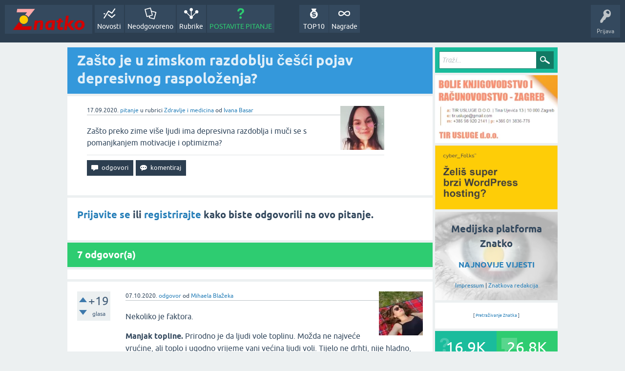

--- FILE ---
content_type: text/html; charset=utf-8
request_url: https://znatko.com/7975/zasto-zimskom-razdoblju-cesci-pojav-depresivnog-raspolozenja?show=17260
body_size: 12243
content:
<!DOCTYPE html>
<html lang="hr" itemscope itemtype="https://schema.org/QAPage">
<head>
<meta charset="utf-8">
<title>Zašto je u zimskom razdoblju češći pojav depresivnog raspoloženja?</title>
<meta property="og:site_name" content="Znatko" > 
<meta property="og:title" content="Zašto je u zimskom razdoblju češći pojav depresivnog raspoloženja?" > 
<meta property="og:description" content="Zašto preko zime više ljudi ima depresivna razdoblja i muči se s pomanjkanjem motivacije i optimizma?" > 
<meta property="og:type" content="website" > 
<meta property="og:url" content="https://znatko.com/7975/zasto-zimskom-razdoblju-cesci-pojav-depresivnog-raspolozenja" > 
<meta property="og:image" content="https://znatko.com/qa-img/Znatko-icon.png" > 
<meta property="twitter:card" content="summary" > 
<meta property="twitter:title" content="Zašto je u zimskom razdoblju češći pojav depresivnog raspoloženja?" > 
<meta property="twitter:description" content="Zašto preko zime više ljudi ima depresivna razdoblja i muči se s pomanjkanjem motivacije i optimizma?" > 
<meta property="twitter:image" content="https://znatko.com/qa-img/Znatko-icon.png" > 
<meta property="twitter:site" content="@znatko" > 
<meta name="viewport" content="width=device-width, initial-scale=1">
<meta name="description" content="Zašto preko zime više ljudi ima depresivna razdoblja i muči se s pomanjkanjem motivacije i optimizma?">
<meta name="keywords" content="Zdravlje i medicina,zdravlje,zima,zimsko-razdoblje,psihologija,psihijatrija,mentalno-zdravlje,psiha,depresija,depresivni-poremećaj,bolesti,razdoblja">
<link rel="preload" as="font" type="font/woff2" crossorigin="anonymous" href="../qa-theme/SnowFlatNew/fonts/ubuntu-regular.woff2">
<link rel="preload" as="font" type="font/woff2" crossorigin="anonymous" href="../qa-theme/SnowFlatNew/fonts/ubuntu-bold.woff2">
<link rel="preload" as="font" type="font/woff2" crossorigin="anonymous" href="../qa-theme/SnowFlatNew/fonts/ubuntu-italic.woff2">
<link rel="preload" as="font" type="font/woff2" crossorigin="anonymous" href="../qa-theme/SnowFlatNew/fonts/ubuntu-bold-italic.woff2">
<style>
@font-face {
 font-family: 'Ubuntu'; font-weight: normal; font-style: normal;
 src: local('Ubuntu'),
  url('../qa-theme/SnowFlatNew/fonts/ubuntu-regular.woff2') format('woff2'), url('../qa-theme/SnowFlatNew/fonts/ubuntu-regular.woff') format('woff');
 font-display: swap;
}
@font-face {
 font-family: 'Ubuntu'; font-weight: bold; font-style: normal;
 src: local('Ubuntu Bold'), local('Ubuntu-Bold'),
  url('../qa-theme/SnowFlatNew/fonts/ubuntu-bold.woff2') format('woff2'), url('../qa-theme/SnowFlatNew/fonts/ubuntu-bold.woff') format('woff');
 font-display: swap;
}
@font-face {
 font-family: 'Ubuntu'; font-weight: normal; font-style: italic;
 src: local('Ubuntu Italic'), local('Ubuntu-Italic'),
  url('../qa-theme/SnowFlatNew/fonts/ubuntu-italic.woff2') format('woff2'), url('../qa-theme/SnowFlatNew/fonts/ubuntu-italic.woff') format('woff');
 font-display: swap;
}
@font-face {
 font-family: 'Ubuntu'; font-weight: bold; font-style: italic;
 src: local('Ubuntu Bold Italic'), local('Ubuntu-BoldItalic'),
  url('../qa-theme/SnowFlatNew/fonts/ubuntu-bold-italic.woff2') format('woff2'), url('../qa-theme/SnowFlatNew/fonts/ubuntu-bold-italic.woff') format('woff');
 font-display: swap;
}
</style>
<link rel="stylesheet" href="../qa-theme/SnowFlatNew/qa-styles.css?1.8.6.f">
<style>
.qa-nav-user { margin: 0 !important; }
@media (max-width: 979px) {
 body.qa-template-user.fixed, body[class*="qa-template-user-"].fixed { padding-top: 118px !important; }
 body.qa-template-users.fixed { padding-top: 95px !important; }
}
@media (min-width: 980px) {
 body.qa-template-users.fixed { padding-top: 105px !important;}
}
</style>
<link rel="canonical" href="https://znatko.com/7975/zasto-zimskom-razdoblju-cesci-pojav-depresivnog-raspolozenja">
<link rel="search" type="application/opensearchdescription+xml" title="Znatko" href="../opensearch.xml">
<link rel="shortcut icon" href="/qa-img/favicon.ico">
<link rel="apple-touch-icon" sizes="120x120" href="/qa-img/apple-touch-icon-120x120-precomposed.png">
<link rel="apple-touch-icon" sizes="152x152" href="/qa-img/apple-touch-icon-152x152-precomposed.png">
<meta name="theme-color" content="#2c3e50">
<meta name="alexaVerifyID" content="pysfpIrblFgfgZwKzvaLeFRZtWg">
<meta name="yandex-verification" content="fb5290c63eea37d4">
<script type="application/ld+json">
{
	"@context": "https://schema.org",
	"@type": "WebSite",
	"url": "https://znatko.com/",
	"potentialAction": {
		"@type": "SearchAction",
		"target": "https://znatko.com/search?q={search_term_string}",
		"query-input": "required name=search_term_string"
	}
}
</script>
<style>
div.intervju {
 text-align:center;
}
img.intervju {
 padding:0px;border:1px solid; width:200px; height:200px;
}
div#vijesti {
 text-align:center;
 background-image: url(/user/desk/img/200x200.webp);
 background-color: rgba(255,255,255,0.7);
 background-blend-mode: lighten;
 background-size: cover;
 background-position: center center;
 background-repeat: no-repeat; 
}
</style>
<meta itemprop="name" content="Zašto je u zimskom razdoblju češći pojav depresivnog raspoloženja?">
<script>
var qa_root = '..\/';
var qa_request = '7975\/zasto-zimskom-razdoblju-cesci-pojav-depresivnog-raspolozenja';
</script>
<script defer src="../qa-content/jquery-3.5.1.min.js"></script>
<script defer src="../qa-content/qa-global.js?1.8.6"></script>
<script>
window.addEventListener("load", function() {
	qa_element_revealed=document.getElementById('anew');
});
</script>
<script defer src="../qa-theme/SnowFlatNew/js/snow-core.js?1.8.6.f"></script>
<script>var showAds = true;</script>
<script async src="../qa-plugin/znatko//znatko.js?2.33"></script>
<link rel="preload" as="style" href="../qa-plugin/q2a-embed-master/embed_layer.css?1.1" type="text/css" media="screen" >
<link rel="stylesheet" href="../qa-plugin/q2a-embed-master/embed_layer.css?1.1" type="text/css" media="screen" >

<style>
div.q2am-advert{
    width:100%;
    text-align:center;
}
div.q2am-advert img{
    max-width:100%;
    height:auto;
}
.qa-main h1:first-of-type{
    margin-bottom: 5px
}
.q2am-page-advert{
    margin-bottom: 5px
}
.q2am-page-advert img{
    max-width: 100%;
    height: auto;
}
</style>
        
</head>
<body
class="qa-template-question qa-theme-snowflat qa-category-16 qa-body-js-off"
>
<script>
var b = document.getElementsByTagName('body')[0];
b.className = b.className.replace('qa-body-js-off', 'qa-body-js-on');
</script>
<div id="qam-topbar" class="clearfix">
<div class="qam-main-nav-wrapper clearfix">
<div class="sb-toggle-left qam-menu-toggle"><i class="icon-th-list"></i></div>
<div class="qam-account-items-wrapper">
<div id="qam-account-toggle" class="qam-logged-out">
<i class="icon-key qam-auth-key"></i>
<div class="qam-account-handle">Prijava</div>
</div>
<div class="qam-account-items clearfix">
<form action="../login?to=7975%2Fzasto-zimskom-razdoblju-cesci-pojav-depresivnog-raspolozenja%3Fshow%3D17260" method="post">
<input type="text" name="emailhandle" dir="auto" placeholder="E-mail ili korisničko ime">
<input type="password" name="password" dir="auto" placeholder="Lozinka">
<div><input type="checkbox" name="remember" id="qam-rememberme" value="1">
<label for="qam-rememberme">Zapamti me</label></div>
<input type="hidden" name="code" value="0-1765805733-a2b05bfcb85feeaca4d49eaf44c3fa39243159c4">
<input type="submit" value="Prijava" class="qa-form-tall-button qa-form-tall-button-login" name="dologin">
</form>
<div class="qa-nav-user">
<ul class="qa-nav-user-list">
<li class="qa-nav-user-item qa-nav-user-register">
<a href="../register?to=7975%2Fzasto-zimskom-razdoblju-cesci-pojav-depresivnog-raspolozenja%3Fshow%3D17260" class="qa-nav-user-link">Registracija</a>
</li>
</ul>
<div class="qa-nav-user-clear">
</div>
</div>
</div> <!-- END qam-account-items -->
</div> <!-- END qam-account-items-wrapper -->
<div class="qa-logo">
<a href="../" class="qa-logo-link" title="Znatko"><img src="../qa-img/Znatko-logo.svg" width="150" height="49" alt="Znatko"></a>
</div>
<div class="qa-nav-main">
<ul class="qa-nav-main-list">
<li class="qa-nav-main-item qa-nav-main-activity">
<a href="../novosti" class="qa-nav-main-link">Novosti</a>
</li>
<li class="qa-nav-main-item qa-nav-main-unanswered">
<a href="../neodgovoreno" class="qa-nav-main-link">Neodgovoreno</a>
</li>
<li class="qa-nav-main-item qa-nav-main-categories">
<a href="../rubrike" class="qa-nav-main-link">Rubrike</a>
</li>
<li class="qa-nav-main-item qa-nav-main-ask">
<a href="../pitanje?cat=16" class="qa-nav-main-link">POSTAVITE PITANJE</a>
</li>
<li class="qa-nav-main-item-opp qa-nav-main-nagrade">
<a href="../nagrade" class="qa-nav-main-link">Nagrade</a>
</li>
<li class="qa-nav-main-item-opp qa-nav-main-custom-9">
<a href="../top10" class="qa-nav-main-link">TOP10</a>
</li>
</ul>
<div class="qa-nav-main-clear">
</div>
</div>
</div> <!-- END qam-main-nav-wrapper -->
</div> <!-- END qam-topbar -->
<div class="qam-ask-search-box"><div class="qam-ask-mobile"><a href="../pitanje" class="turquoise">POSTAVITE PITANJE</a></div><div class="qam-search-mobile turquoise" id="qam-search-mobile"></div></div>
<div class="qam-search turquoise the-top" id="the-top-search">
<div class="qa-search">
<form method="get" action="../search">
<input type="text" placeholder="Traži..." name="q" value="" class="qa-search-field">
<input type="submit" value="Traži" class="qa-search-button">
</form>
</div>
</div>
<div class="qa-body-wrapper" itemprop="mainEntity" itemscope itemtype="https://schema.org/Question">
<div class="qa-main-wrapper">
<div class="qa-main">
<div class="qa-main-heading">
<h1>
<a href="../7975/zasto-zimskom-razdoblju-cesci-pojav-depresivnog-raspolozenja">
<span itemprop="name">Zašto je u zimskom razdoblju češći pojav depresivnog raspoloženja?</span>
</a>
</h1>
</div>
<div class="qa-widgets-main qa-widgets-main-high">
<div class="qa-widget-main qa-widget-main-high">
</div>
</div>
<div class="qa-part-q-view">
<div class="qa-q-view" id="q7975">
<form method="post" action="../7975/zasto-zimskom-razdoblju-cesci-pojav-depresivnog-raspolozenja?show=17260">
<div class="qa-q-view-stats">
</div>
<input name="code" type="hidden" value="0-1765805733-a21d40058cbc107240f08f2963536bdf9472b6ac">
</form>
<div class="qa-q-view-main">
<form method="post" action="../7975/zasto-zimskom-razdoblju-cesci-pojav-depresivnog-raspolozenja?show=17260">
<span class="qa-q-view-avatar-meta">
<span class="qa-q-view-avatar">
<a href="../user/Ivana128" class="qa-avatar-link"><img src="../user/Ivana128/img/90x90.webp" width="90" height="90" class="qa-avatar-image" alt="Ivana Basar"></a>
</span>
<span class="qa-q-view-meta">
<span class="qa-q-view-when">
<span class="qa-q-view-when-data"><time itemprop="dateCreated" datetime="2020-09-17T16:38:38+0000" title="2020-09-17T16:38:38+0000">17.09.2020.</time></span>
</span>
<a href="../7975/zasto-zimskom-razdoblju-cesci-pojav-depresivnog-raspolozenja" class="qa-q-view-what" itemprop="url">pitanje</a>
<span class="qa-q-view-where">
<span class="qa-q-view-where-pad">u rubrici </span><span class="qa-q-view-where-data"><a href="../zdravlje-i-medicina" class="qa-category-link">Zdravlje i medicina</a></span>
</span>
<span class="qa-q-view-who">
<span class="qa-q-view-who-pad">od </span>
<span class="qa-q-view-who-data"><span itemprop="author" itemscope itemtype="https://schema.org/Person"><span itemprop="name"><a href="../user/Ivana128" class="qa-user-link url fn entry-title nickname">Ivana Basar</a></span></span></span>
</span>
</span>
</span>
<div class="qa-q-view-content qa-post-content">
<a name="7975"></a><div itemprop="text">Zašto preko zime više ljudi ima depresivna razdoblja i muči se s pomanjkanjem motivacije i optimizma?</div>
</div>
<div class="qa-q-view-buttons">
<input name="q_doanswer" id="q_doanswer" onclick="return qa_toggle_element('anew')" value="odgovori" title="Odgovor na ovo pitanje" type="submit" class="qa-form-light-button qa-form-light-button-answer">
<input name="q_docomment" onclick="return qa_toggle_element('c7975')" value="komentiraj" title="Dodaj komentar na ovo pitanje" type="submit" class="qa-form-light-button qa-form-light-button-comment">
</div>
<input name="code" type="hidden" value="0-1765805733-d7bea404d3215de1f312613060e319c0a393ae12">
<input name="qa_click" type="hidden" value="">
</form>
<div class="qa-q-view-c-list" style="display:none;" id="c7975_list">
</div> <!-- END qa-c-list -->
<div class="qa-c-form" id="c7975" style="display:none;">
<h2><a href="../login?to=7975%2Fzasto-zimskom-razdoblju-cesci-pojav-depresivnog-raspolozenja">Prijavite se</a> ili <a href="../register?to=7975%2Fzasto-zimskom-razdoblju-cesci-pojav-depresivnog-raspolozenja">registrirajte</a> kako biste ostavili komentar.</h2>
</div> <!-- END qa-c-form -->
</div> <!-- END qa-q-view-main -->
<div class="qa-q-view-clear">
</div>
</div> <!-- END qa-q-view -->
</div>
<div class="qa-part-a-form">
<div class="qa-a-form" id="anew">
<h2><a href="../login?to=7975%2Fzasto-zimskom-razdoblju-cesci-pojav-depresivnog-raspolozenja">Prijavite se</a> ili <a href="../register?to=7975%2Fzasto-zimskom-razdoblju-cesci-pojav-depresivnog-raspolozenja">registrirajte</a> kako biste odgovorili na ovo pitanje.</h2>
</div> <!-- END qa-a-form -->
</div>
<div class="qa-part-a-list">
<h2 id="a_list_title"><span itemprop="answerCount">7</span> odgovor(a)</h2>
<div class="qa-a-list" id="a_list">
<div class="qa-q-list-item ">
<ins class="adsbygoogle"
     style="display:block"
     data-ad-client="ca-pub-4605643045936093"
     data-ad-slot="3395584172"
     data-ad-layout-key="-9c+f8-4t-je+1h3"
     data-ad-format="fluid"></ins>
<script>(adsbygoogle = window.adsbygoogle || []).push({});</script>
</div>
<div class="qa-a-list-item " id="a10003" itemprop="suggestedAnswer" itemscope itemtype="https://schema.org/Answer">
<form method="post" action="../7975/zasto-zimskom-razdoblju-cesci-pojav-depresivnog-raspolozenja?show=17260">
<div class="qa-voting qa-voting-net" id="voting_10003">
<div class="qa-vote-buttons qa-vote-buttons-net">
<input title="Ovdje kliknite za pohvalu (+1 glas)" name="vote_10003_1_a10003" onclick="return qa_vote_click(this);" type="submit" value="+" class="qa-vote-first-button qa-vote-up-button"> 
<input title="Ovdje kliknite za pokudu (-1 glas)" name="vote_10003_-1_a10003" onclick="return qa_vote_click(this);" type="submit" value="&ndash;" class="qa-vote-second-button qa-vote-down-button"> 
</div>
<div class="qa-vote-count qa-vote-count-net">
<span class="qa-netvote-count">
<span class="qa-netvote-count-data">+19</span><span class="qa-netvote-count-pad"> glasa <meta itemprop="upvoteCount" content="19"></span>
</span>
</div>
<div class="qa-vote-clear">
</div>
</div>
<input name="code" type="hidden" value="0-1765805733-a21d40058cbc107240f08f2963536bdf9472b6ac">
</form>
<div class="qa-a-item-main">
<form method="post" action="../7975/zasto-zimskom-razdoblju-cesci-pojav-depresivnog-raspolozenja?show=17260">
<span class="qa-a-item-avatar-meta">
<span class="qa-a-item-avatar">
<a href="../user/MihaelaB" class="qa-avatar-link"><img src="../user/MihaelaB/img/90x90.webp" width="90" height="90" class="qa-avatar-image" alt="Mihaela Blažeka"></a>
</span>
<span class="qa-a-item-meta">
<span class="qa-a-item-when">
<span class="qa-a-item-when-data"><time itemprop="dateCreated" datetime="2020-10-07T13:53:11+0000" title="2020-10-07T13:53:11+0000">07.10.2020.</time></span>
</span>
<a href="../7975/zasto-zimskom-razdoblju-cesci-pojav-depresivnog-raspolozenja?show=10003#a10003" class="qa-a-item-what" itemprop="url">odgovor</a>
<span class="qa-a-item-who">
<span class="qa-a-item-who-pad">od </span>
<span class="qa-a-item-who-data"><span itemprop="author" itemscope itemtype="https://schema.org/Person"><span itemprop="name"><a href="../user/MihaelaB" class="qa-user-link url fn entry-title nickname">Mihaela Blažeka</a></span></span></span>
</span>
</span>
</span>
<div class="qa-a-selection">
</div>
<div class="qa-a-item-content qa-post-content">
<a name="10003"></a><div itemprop="text">

<p>Nekoliko je faktora.</p>

<p><strong>Manjak topline.&nbsp;</strong>Prirodno je da ljudi vole toplinu. Možda ne najveće vrućine, ali toplo i ugodno vrijeme vani većina ljudi voli. Tijelo ne drhti, nije hladno, ako i dođe do znojenja to se nekako eliminira brisanjem ili dezodoransima i to je to.</p>

<p><strong>Surovije i mračnije boje.</strong>&nbsp;S manjkom sunca boje oko nas su mračnije, sivog tona, pa se to reflektira i na čovjekovo unutrašnje stanje.&nbsp;</p>

<p><strong>Teža i kompliciranija odjeća.</strong>&nbsp;Za vrijeme ljeta dovoljno je staviti na sebe nešto čisto da nas pokrije. To nam pruža osjećaj lakoće - lakše se krećemo, manju težinu nosimo na sebi, nekako se osjećamo više "ljudski". Za vrijeme zime nije tako i moramo nositi teške čizme, jakne, pulovere, a i sa svime time nam je često svejedno hladno.</p>

<p><strong>Nema praznika.</strong>&nbsp;Velikim djelom na psihu utječe i to što za vrijeme ljeta imamo više slobodnog vremena. To naravno ovisi od osobe do osobe, ali osobama koje se školuju cijelo ljeto je prazno i onda to vrijeme mogu koristiti za stvari koje ih usrećuju i opuštaju. Tko onda ne bi mrzio hladnu zimu kada pokuca na vrata i počne školska godina?</p>

<p><strong>Hladnoća</strong><strong>.&nbsp;</strong>Hladnoća utječe na tijelo na način da je koža suša, kosa ispucanija i mnogo drugih stvari... Čovjek se razboli lakše i onda se mora nositi sa prehladom dok je vani i dalje hladno. Svima nam je poznat crveni nos koji curi dok skidamo rukavice kako bismo maramicom obrisali nos, a zbog silnih slojeva odjeće koju imamo na sebi smo nekako posebno usporeni.</p>

<p>Zima zaista ima svojih predivnih čari, ali istina je da gore navedeni faktori znatno utječu na to da većina ljudi više voli ljeto.</p>

<p>&nbsp;</p></div>
</div>
<div class="qa-a-item-buttons">
<input name="a10003_dofollow" value="ask related question" title="Postavite novo pitanje na ovaj odgovor" type="submit" class="qa-form-light-button qa-form-light-button-follow">
<input name="a10003_docomment" onclick="return qa_toggle_element('c10003')" value="komentiraj" title="Dodaj komentar na ovaj odgovor" type="submit" class="qa-form-light-button qa-form-light-button-comment">
</div>
<input name="code" type="hidden" value="0-1765805733-668a28e30ec3fda426393d75e668db052ffd1a8b">
<input name="qa_click" type="hidden" value="">
</form>
<div class="qa-a-item-c-list" id="c10003_list">
<div class="qa-c-list-item " id="q16218">
<span class="qa-c-item-avatar-meta">
<span class="qa-c-item-avatar">
<a href="../user/dioni%C4%8Dar" class="qa-avatar-link"><img src="../user/dioni%C4%8Dar/img/20x20.webp" width="20" height="20" class="qa-avatar-image" alt="Marin Barić"></a>
</span>
<span class="qa-c-item-meta">
<span class="qa-c-item-when">
<span class="qa-c-item-when-data">18.01.2021.</span>
</span>
<span class="qa-c-item-what">pitanje</span>
<span class="qa-c-item-where">
<span class="qa-c-item-where-pad">u rubrici </span><span class="qa-c-item-where-data"><a href="../osobni-razvoj" class="qa-category-link">Osobni razvoj</a></span>
</span>
<span class="qa-c-item-who">
<span class="qa-c-item-who-pad">od </span>
<span class="qa-c-item-who-data"><a href="../user/dioni%C4%8Dar" class="qa-user-link url fn entry-title nickname">Marin Barić</a></span>
</span>
</span>
</span>
<a href="../16218/zasto-je-danas-18-01-najdepresivniji-dan-u-godini" class="qa-c-item-link">Zašto je danas (18.01.) najdepresivniji dan u godini?</a>
<div class="qa-c-item-footer">
</div>
<div class="qa-c-item-clear">
</div>
</div> <!-- END qa-c-item -->
</div> <!-- END qa-c-list -->
<div class="qa-c-form" id="c10003" style="display:none;">
<h2><a href="../login?to=7975%2Fzasto-zimskom-razdoblju-cesci-pojav-depresivnog-raspolozenja">Prijavite se</a> ili <a href="../register?to=7975%2Fzasto-zimskom-razdoblju-cesci-pojav-depresivnog-raspolozenja">registrirajte</a> kako biste ostavili komentar.</h2>
</div> <!-- END qa-c-form -->
</div> <!-- END qa-a-item-main -->
<div class="qa-a-item-clear">
</div>
</div> <!-- END qa-a-list-item -->
<div class="qa-q-list-item ">
<ins class="adsbygoogle"
     style="display:block"
     data-ad-client="ca-pub-4605643045936093"
     data-ad-slot="3395584172"
     data-ad-layout-key="-9c+f8-4t-je+1h3"
     data-ad-format="fluid"></ins>
<script>(adsbygoogle = window.adsbygoogle || []).push({});</script>
</div>
<div class="qa-a-list-item " id="a11830" itemprop="suggestedAnswer" itemscope itemtype="https://schema.org/Answer">
<form method="post" action="../7975/zasto-zimskom-razdoblju-cesci-pojav-depresivnog-raspolozenja?show=17260">
<div class="qa-voting qa-voting-net" id="voting_11830">
<div class="qa-vote-buttons qa-vote-buttons-net">
<input title="Ovdje kliknite za pohvalu (+1 glas)" name="vote_11830_1_a11830" onclick="return qa_vote_click(this);" type="submit" value="+" class="qa-vote-first-button qa-vote-up-button"> 
<input title="Ovdje kliknite za pokudu (-1 glas)" name="vote_11830_-1_a11830" onclick="return qa_vote_click(this);" type="submit" value="&ndash;" class="qa-vote-second-button qa-vote-down-button"> 
</div>
<div class="qa-vote-count qa-vote-count-net">
<span class="qa-netvote-count">
<span class="qa-netvote-count-data">+15</span><span class="qa-netvote-count-pad"> glasa <meta itemprop="upvoteCount" content="15"></span>
</span>
</div>
<div class="qa-vote-clear">
</div>
</div>
<input name="code" type="hidden" value="0-1765805733-a21d40058cbc107240f08f2963536bdf9472b6ac">
</form>
<div class="qa-a-item-main">
<form method="post" action="../7975/zasto-zimskom-razdoblju-cesci-pojav-depresivnog-raspolozenja?show=17260">
<span class="qa-a-item-avatar-meta">
<span class="qa-a-item-avatar">
<a href="../user/jurka" class="qa-avatar-link"><img src="../user/jurka/img/90x90.webp" width="90" height="90" class="qa-avatar-image" alt="Karla Jurišić"></a>
</span>
<span class="qa-a-item-meta">
<span class="qa-a-item-when">
<span class="qa-a-item-when-data"><time itemprop="dateCreated" datetime="2020-11-01T11:45:33+0000" title="2020-11-01T11:45:33+0000">01.11.2020.</time></span>
</span>
<a href="../7975/zasto-zimskom-razdoblju-cesci-pojav-depresivnog-raspolozenja?show=11830#a11830" class="qa-a-item-what" itemprop="url">odgovor</a>
<span class="qa-a-item-who">
<span class="qa-a-item-who-pad">od </span>
<span class="qa-a-item-who-data"><span itemprop="author" itemscope itemtype="https://schema.org/Person"><span itemprop="name"><a href="../user/jurka" class="qa-user-link url fn entry-title nickname">Karla Jurišić</a></span></span></span>
</span>
</span>
</span>
<div class="qa-a-selection">
</div>
<div class="qa-a-item-content qa-post-content">
<a name="11830"></a><div itemprop="text">

<p>Ovdje specifično možemo vidjeti koliko je <strong>sunce, sunčeve zrake i vitamin D važan </strong>za:</p>

<ul>

<li>naše fizičko zdravlje</li>

<li>naše mentalno zdravlje</li>

<li>naše raspoloženje</li></ul>

<div><strong>Zimi nam manjka vitamina D3</strong> koji bi trebali uzimati kao suplement sve dok ne dobivamo dovoljnu količinu sunca.<strong> Ljudi su stvorili sunce i lijepo vrijeme kao sinonim sreće.</strong> Ako pitate dijete kakav dan je za njih sretan dan, reći će većinom sunčan dan. Ono predstavlja žuti boju - koja je boja sreće. Predstavlja<strong> toplinu te nas grije, što je čovjeku potrebno.</strong></div>

<div>&nbsp;</div>

<div>Osim kemijske reakcije koje nam stvara sunce, u ljetnim danima možemo konstantno biti vani jer nam nije hladno kao po zimi, možemo se kupati u moru, šetati&nbsp;cijeli dan i noć bez da se smrzavamo,..</div>

<div>&nbsp;</div>

<div>No, smatram da nam vrijeme ne bi trebalo kontrolirati raspoloženje te da se sami možemo odlučiti da budemo sretni i motivirani i po zimi. Zimi se veselimo Božiću, okupljanjima, adventu te mnogim brojnim događajima. Svaki dan možemo pronaći pozitivno, ali je na nama da odlučimo hoćemo li ili nećemo, jer postoje ljudi koji su i na sunčan dan tužni.</div></div>
</div>
<div class="qa-a-item-buttons">
<input name="a11830_dofollow" value="ask related question" title="Postavite novo pitanje na ovaj odgovor" type="submit" class="qa-form-light-button qa-form-light-button-follow">
<input name="a11830_docomment" onclick="return qa_toggle_element('c11830')" value="komentiraj" title="Dodaj komentar na ovaj odgovor" type="submit" class="qa-form-light-button qa-form-light-button-comment">
</div>
<input name="code" type="hidden" value="0-1765805733-a8ad76c25077861223ed5f05c00780b6db70ed91">
<input name="qa_click" type="hidden" value="">
</form>
<div class="qa-a-item-c-list" style="display:none;" id="c11830_list">
</div> <!-- END qa-c-list -->
<div class="qa-c-form" id="c11830" style="display:none;">
<h2><a href="../login?to=7975%2Fzasto-zimskom-razdoblju-cesci-pojav-depresivnog-raspolozenja">Prijavite se</a> ili <a href="../register?to=7975%2Fzasto-zimskom-razdoblju-cesci-pojav-depresivnog-raspolozenja">registrirajte</a> kako biste ostavili komentar.</h2>
</div> <!-- END qa-c-form -->
</div> <!-- END qa-a-item-main -->
<div class="qa-a-item-clear">
</div>
</div> <!-- END qa-a-list-item -->
<div class="qa-q-list-item ">
<ins class="adsbygoogle"
     style="display:block"
     data-ad-client="ca-pub-4605643045936093"
     data-ad-slot="3395584172"
     data-ad-layout-key="-9c+f8-4t-je+1h3"
     data-ad-format="fluid"></ins>
<script>(adsbygoogle = window.adsbygoogle || []).push({});</script>
</div>
<div class="qa-a-list-item " id="a11844" itemprop="suggestedAnswer" itemscope itemtype="https://schema.org/Answer">
<form method="post" action="../7975/zasto-zimskom-razdoblju-cesci-pojav-depresivnog-raspolozenja?show=17260">
<div class="qa-voting qa-voting-net" id="voting_11844">
<div class="qa-vote-buttons qa-vote-buttons-net">
<input title="Ovdje kliknite za pohvalu (+1 glas)" name="vote_11844_1_a11844" onclick="return qa_vote_click(this);" type="submit" value="+" class="qa-vote-first-button qa-vote-up-button"> 
<input title="Ovdje kliknite za pokudu (-1 glas)" name="vote_11844_-1_a11844" onclick="return qa_vote_click(this);" type="submit" value="&ndash;" class="qa-vote-second-button qa-vote-down-button"> 
</div>
<div class="qa-vote-count qa-vote-count-net">
<span class="qa-netvote-count">
<span class="qa-netvote-count-data">+10</span><span class="qa-netvote-count-pad"> glasa <meta itemprop="upvoteCount" content="10"></span>
</span>
</div>
<div class="qa-vote-clear">
</div>
</div>
<input name="code" type="hidden" value="0-1765805733-a21d40058cbc107240f08f2963536bdf9472b6ac">
</form>
<div class="qa-a-item-main">
<form method="post" action="../7975/zasto-zimskom-razdoblju-cesci-pojav-depresivnog-raspolozenja?show=17260">
<span class="qa-a-item-avatar-meta">
<span class="qa-a-item-avatar">
<a href="../user/Ivy98" class="qa-avatar-link"><img src="../user/Ivy98/img/90x90.webp" width="90" height="90" class="qa-avatar-image" alt="Iva Murat"></a>
</span>
<span class="qa-a-item-meta">
<span class="qa-a-item-when">
<span class="qa-a-item-when-data"><time itemprop="dateCreated" datetime="2020-11-01T16:31:30+0000" title="2020-11-01T16:31:30+0000">01.11.2020.</time></span>
</span>
<a href="../7975/zasto-zimskom-razdoblju-cesci-pojav-depresivnog-raspolozenja?show=11844#a11844" class="qa-a-item-what" itemprop="url">odgovor</a>
<span class="qa-a-item-who">
<span class="qa-a-item-who-pad">od </span>
<span class="qa-a-item-who-data"><span itemprop="author" itemscope itemtype="https://schema.org/Person"><span itemprop="name"><a href="../user/Ivy98" class="qa-user-link url fn entry-title nickname">Iva Murat</a></span></span></span>
</span>
</span>
</span>
<div class="qa-a-selection">
</div>
<div class="qa-a-item-content qa-post-content">
<a name="11844"></a><div itemprop="text">

<p>Osim hladnog vremena, pomanjkanja sunca i kratkih dana i dugih noći, još jedan razlog depresivnog raspoloženja mogu biti <strong>blagdani</strong>. Iako je to na prvu čudno jer se ljudi obično vesele blagdanima, nije svima tako. Neki ljudi se oko Božića i Nove godine osjećaju usamljenije nego tijekom ostatka godine. Možda nemaju svoju obitelj ili nisu u dobrim odnosima. Možda žive daleko od najmilijih i nisu ih mogli posjetiti. Možda nemaju pravih prijatelja ili su upravo prošli kroz prekid veze. U vrijeme kad se najveći naglasak stavlja na zajedništvo i obitelj i kad su svi u krugu najmilijih, ovakve situacije ljudima posebno teško padaju. Ponekad ljudi imaju osjećaj da oko blagdana moraju biti sretni jer je to "normalno", a upravo su im se dogodile neke loše stvari. Mislim da zbog toga osjećaju pritisak pa sve negativno podnose teže nego što bi to podnosili u ostatku godine.</p></div>
</div>
<div class="qa-a-item-buttons">
<input name="a11844_dofollow" value="ask related question" title="Postavite novo pitanje na ovaj odgovor" type="submit" class="qa-form-light-button qa-form-light-button-follow">
<input name="a11844_docomment" onclick="return qa_toggle_element('c11844')" value="komentiraj" title="Dodaj komentar na ovaj odgovor" type="submit" class="qa-form-light-button qa-form-light-button-comment">
</div>
<input name="code" type="hidden" value="0-1765805733-5566eade8fe6340a86c0831d0913fae9a379ffc4">
<input name="qa_click" type="hidden" value="">
</form>
<div class="qa-a-item-c-list" style="display:none;" id="c11844_list">
</div> <!-- END qa-c-list -->
<div class="qa-c-form" id="c11844" style="display:none;">
<h2><a href="../login?to=7975%2Fzasto-zimskom-razdoblju-cesci-pojav-depresivnog-raspolozenja">Prijavite se</a> ili <a href="../register?to=7975%2Fzasto-zimskom-razdoblju-cesci-pojav-depresivnog-raspolozenja">registrirajte</a> kako biste ostavili komentar.</h2>
</div> <!-- END qa-c-form -->
</div> <!-- END qa-a-item-main -->
<div class="qa-a-item-clear">
</div>
</div> <!-- END qa-a-list-item -->
<div class="qa-q-list-item ">
<ins class="adsbygoogle"
     style="display:block"
     data-ad-client="ca-pub-4605643045936093"
     data-ad-slot="3395584172"
     data-ad-layout-key="-9c+f8-4t-je+1h3"
     data-ad-format="fluid"></ins>
<script>(adsbygoogle = window.adsbygoogle || []).push({});</script>
</div>
<div class="qa-a-list-item " id="a7980" itemprop="suggestedAnswer" itemscope itemtype="https://schema.org/Answer">
<form method="post" action="../7975/zasto-zimskom-razdoblju-cesci-pojav-depresivnog-raspolozenja?show=17260">
<div class="qa-voting qa-voting-net" id="voting_7980">
<div class="qa-vote-buttons qa-vote-buttons-net">
<input title="Ovdje kliknite za pohvalu (+1 glas)" name="vote_7980_1_a7980" onclick="return qa_vote_click(this);" type="submit" value="+" class="qa-vote-first-button qa-vote-up-button"> 
<input title="Ovdje kliknite za pokudu (-1 glas)" name="vote_7980_-1_a7980" onclick="return qa_vote_click(this);" type="submit" value="&ndash;" class="qa-vote-second-button qa-vote-down-button"> 
</div>
<div class="qa-vote-count qa-vote-count-net">
<span class="qa-netvote-count">
<span class="qa-netvote-count-data">+9</span><span class="qa-netvote-count-pad"> glasa <meta itemprop="upvoteCount" content="9"></span>
</span>
</div>
<div class="qa-vote-clear">
</div>
</div>
<input name="code" type="hidden" value="0-1765805733-a21d40058cbc107240f08f2963536bdf9472b6ac">
</form>
<div class="qa-a-item-main">
<form method="post" action="../7975/zasto-zimskom-razdoblju-cesci-pojav-depresivnog-raspolozenja?show=17260">
<span class="qa-a-item-avatar-meta">
<span class="qa-a-item-avatar">
<a href="../user/Ferna" class="qa-avatar-link"><img src="../user/Ferna/img/90x90.webp" width="90" height="90" class="qa-avatar-image" alt="Mihael Fernežir"></a>
</span>
<span class="qa-a-item-meta">
<span class="qa-a-item-when">
<span class="qa-a-item-when-data"><time itemprop="dateCreated" datetime="2020-09-17T19:37:07+0000" title="2020-09-17T19:37:07+0000">17.09.2020.</time></span>
</span>
<a href="../7975/zasto-zimskom-razdoblju-cesci-pojav-depresivnog-raspolozenja?show=7980#a7980" class="qa-a-item-what" itemprop="url">odgovor</a>
<span class="qa-a-item-who">
<span class="qa-a-item-who-pad">od </span>
<span class="qa-a-item-who-data"><span itemprop="author" itemscope itemtype="https://schema.org/Person"><span itemprop="name"><a href="../user/Ferna" class="qa-user-link url fn entry-title nickname">Mihael Fernežir</a></span></span></span>
</span>
</span>
</span>
<div class="qa-a-selection">
</div>
<div class="qa-a-item-content qa-post-content">
<a name="7980"></a><div itemprop="text">Ja bih rekao da je to zato što većina ljudi više voli ljeto.<br />
<br />
Dakle, velika većina ljudi više volji ljeto, sunce i toplije dane. I upravo zbog toga kada su zimski dani i kraći i hladniji i kada pada kiša ili snijeg ljudi lakše padaju u depresiju i osjećaju se lošije.<br />
<br />
Isto tako u to vrijeme im je i motivacija znatno snižena jer ne da im se vježbati vani po hladnom vremenu, uvijek je ljepše vježbati po lijepom i sunčanom vremenu nego kada padaju kiša ili snijeg.<br />
<br />
Mislim da je to dakle razlog isključivo klime i ničeg drugog.</div>
</div>
<div class="qa-a-item-buttons">
<input name="a7980_dofollow" value="ask related question" title="Postavite novo pitanje na ovaj odgovor" type="submit" class="qa-form-light-button qa-form-light-button-follow">
<input name="a7980_docomment" onclick="return qa_toggle_element('c7980')" value="komentiraj" title="Dodaj komentar na ovaj odgovor" type="submit" class="qa-form-light-button qa-form-light-button-comment">
</div>
<input name="code" type="hidden" value="0-1765805733-715e230ebe6ff9fa7a2ee342a76ba92d52085472">
<input name="qa_click" type="hidden" value="">
</form>
<div class="qa-a-item-c-list" style="display:none;" id="c7980_list">
</div> <!-- END qa-c-list -->
<div class="qa-c-form" id="c7980" style="display:none;">
<h2><a href="../login?to=7975%2Fzasto-zimskom-razdoblju-cesci-pojav-depresivnog-raspolozenja">Prijavite se</a> ili <a href="../register?to=7975%2Fzasto-zimskom-razdoblju-cesci-pojav-depresivnog-raspolozenja">registrirajte</a> kako biste ostavili komentar.</h2>
</div> <!-- END qa-c-form -->
</div> <!-- END qa-a-item-main -->
<div class="qa-a-item-clear">
</div>
</div> <!-- END qa-a-list-item -->
<div class="qa-q-list-item ">
<ins class="adsbygoogle"
     style="display:block"
     data-ad-client="ca-pub-4605643045936093"
     data-ad-slot="3395584172"
     data-ad-layout-key="-9c+f8-4t-je+1h3"
     data-ad-format="fluid"></ins>
<script>(adsbygoogle = window.adsbygoogle || []).push({});</script>
</div>
<div class="qa-a-list-item " id="a10190" itemprop="suggestedAnswer" itemscope itemtype="https://schema.org/Answer">
<form method="post" action="../7975/zasto-zimskom-razdoblju-cesci-pojav-depresivnog-raspolozenja?show=17260">
<div class="qa-voting qa-voting-net" id="voting_10190">
<div class="qa-vote-buttons qa-vote-buttons-net">
<input title="Ovdje kliknite za pohvalu (+1 glas)" name="vote_10190_1_a10190" onclick="return qa_vote_click(this);" type="submit" value="+" class="qa-vote-first-button qa-vote-up-button"> 
<input title="Ovdje kliknite za pokudu (-1 glas)" name="vote_10190_-1_a10190" onclick="return qa_vote_click(this);" type="submit" value="&ndash;" class="qa-vote-second-button qa-vote-down-button"> 
</div>
<div class="qa-vote-count qa-vote-count-net">
<span class="qa-netvote-count">
<span class="qa-netvote-count-data">+7</span><span class="qa-netvote-count-pad"> glasa <meta itemprop="upvoteCount" content="7"></span>
</span>
</div>
<div class="qa-vote-clear">
</div>
</div>
<input name="code" type="hidden" value="0-1765805733-a21d40058cbc107240f08f2963536bdf9472b6ac">
</form>
<div class="qa-a-item-main">
<form method="post" action="../7975/zasto-zimskom-razdoblju-cesci-pojav-depresivnog-raspolozenja?show=17260">
<span class="qa-a-item-avatar-meta">
<span class="qa-a-item-avatar">
<a href="../user/personifikacije" class="qa-avatar-link"><img src="../user/personifikacije/img/90x90.webp" width="90" height="90" class="qa-avatar-image" alt="Ana V."></a>
</span>
<span class="qa-a-item-meta">
<span class="qa-a-item-when">
<span class="qa-a-item-when-data"><time itemprop="dateCreated" datetime="2020-10-12T10:40:46+0000" title="2020-10-12T10:40:46+0000">12.10.2020.</time></span>
</span>
<a href="../7975/zasto-zimskom-razdoblju-cesci-pojav-depresivnog-raspolozenja?show=10190#a10190" class="qa-a-item-what" itemprop="url">odgovor</a>
<span class="qa-a-item-who">
<span class="qa-a-item-who-pad">od </span>
<span class="qa-a-item-who-data"><span itemprop="author" itemscope itemtype="https://schema.org/Person"><span itemprop="name"><a href="../user/personifikacije" class="qa-user-link url fn entry-title nickname">Ana V.</a></span></span></span>
</span>
</span>
</span>
<div class="qa-a-selection">
</div>
<div class="qa-a-item-content qa-post-content">
<a name="10190"></a><div itemprop="text">

<p><span style="font-family: museo-sans-condensed, sans-serif; color: #3f3f3f;"><span style="font-size:18px">Smatram da sedepresivnije razdoblje tijekom godine javlja baš tijekom zime zbog smanjene količine dnevnog svijetla koje počinje od jeseni i traje skroz do kraja zime.&nbsp;</span></span><span style="color:rgb(63, 63, 63); font-family:museo-sans-condensed,sans-serif; font-size:18px">Dan počinje biti sve kraći te nam se čini kako nam se manjuje vrijeme u danu koje možemo iskorisiti. Temperatura se znatno smanjuje i više ne možemo bezbrižno uživati u jednom sloju odjeće. Također, primjećujemo i promjenu u prirodi oko nas jer lišće mijenja svoju boju, opada, životinje sve manje viđamo vani jer je temperatura niža te se spremaju za hibernaciju, a oborine su znatno češće. Sve to pridonosi smanjenju motivacije i nedostatkom optimizna kroz hladnije doba godine.</span></p></div>
</div>
<div class="qa-a-item-buttons">
<input name="a10190_dofollow" value="ask related question" title="Postavite novo pitanje na ovaj odgovor" type="submit" class="qa-form-light-button qa-form-light-button-follow">
<input name="a10190_docomment" onclick="return qa_toggle_element('c10190')" value="komentiraj" title="Dodaj komentar na ovaj odgovor" type="submit" class="qa-form-light-button qa-form-light-button-comment">
</div>
<input name="code" type="hidden" value="0-1765805733-7d5fa1ba7b37cf4f4e9d5912f9d88bf3767c1ad7">
<input name="qa_click" type="hidden" value="">
</form>
<div class="qa-a-item-c-list" style="display:none;" id="c10190_list">
</div> <!-- END qa-c-list -->
<div class="qa-c-form" id="c10190" style="display:none;">
<h2><a href="../login?to=7975%2Fzasto-zimskom-razdoblju-cesci-pojav-depresivnog-raspolozenja">Prijavite se</a> ili <a href="../register?to=7975%2Fzasto-zimskom-razdoblju-cesci-pojav-depresivnog-raspolozenja">registrirajte</a> kako biste ostavili komentar.</h2>
</div> <!-- END qa-c-form -->
</div> <!-- END qa-a-item-main -->
<div class="qa-a-item-clear">
</div>
</div> <!-- END qa-a-list-item -->
<div class="qa-q-list-item ">
<ins class="adsbygoogle"
     style="display:block"
     data-ad-client="ca-pub-4605643045936093"
     data-ad-slot="3395584172"
     data-ad-layout-key="-9c+f8-4t-je+1h3"
     data-ad-format="fluid"></ins>
<script>(adsbygoogle = window.adsbygoogle || []).push({});</script>
</div>
<div class="qa-a-list-item " id="a31174" itemprop="suggestedAnswer" itemscope itemtype="https://schema.org/Answer">
<form method="post" action="../7975/zasto-zimskom-razdoblju-cesci-pojav-depresivnog-raspolozenja?show=17260">
<div class="qa-voting qa-voting-net" id="voting_31174">
<div class="qa-vote-buttons qa-vote-buttons-net">
<input title="Ovdje kliknite za pohvalu (+1 glas)" name="vote_31174_1_a31174" onclick="return qa_vote_click(this);" type="submit" value="+" class="qa-vote-first-button qa-vote-up-button"> 
<input title="Ovdje kliknite za pokudu (-1 glas)" name="vote_31174_-1_a31174" onclick="return qa_vote_click(this);" type="submit" value="&ndash;" class="qa-vote-second-button qa-vote-down-button"> 
</div>
<div class="qa-vote-count qa-vote-count-net">
<span class="qa-netvote-count">
<span class="qa-netvote-count-data">+7</span><span class="qa-netvote-count-pad"> glasa <meta itemprop="upvoteCount" content="7"></span>
</span>
</div>
<div class="qa-vote-clear">
</div>
</div>
<input name="code" type="hidden" value="0-1765805733-a21d40058cbc107240f08f2963536bdf9472b6ac">
</form>
<div class="qa-a-item-main">
<form method="post" action="../7975/zasto-zimskom-razdoblju-cesci-pojav-depresivnog-raspolozenja?show=17260">
<span class="qa-a-item-avatar-meta">
<span class="qa-a-item-avatar">
<a href="../user/Marija+H" class="qa-avatar-link"><img src="../user/Marija+H/img/90x90.webp" width="90" height="90" class="qa-avatar-image" alt="Marija Hojsak"></a>
</span>
<span class="qa-a-item-meta">
<span class="qa-a-item-when">
<span class="qa-a-item-when-data"><time itemprop="dateCreated" datetime="2023-01-29T14:32:38+0000" title="2023-01-29T14:32:38+0000">29.01.2023.</time></span>
</span>
<a href="../7975/zasto-zimskom-razdoblju-cesci-pojav-depresivnog-raspolozenja?show=31174#a31174" class="qa-a-item-what" itemprop="url">odgovor</a>
<span class="qa-a-item-who">
<span class="qa-a-item-who-pad">od </span>
<span class="qa-a-item-who-data"><span itemprop="author" itemscope itemtype="https://schema.org/Person"><span itemprop="name"><a href="../user/Marija+H" class="qa-user-link url fn entry-title nickname">Marija Hojsak</a></span></span></span>
</span>
</span>
</span>
<div class="qa-a-selection">
</div>
<div class="qa-a-item-content qa-post-content">
<a name="31174"></a><div itemprop="text">

<p style="text-align: justify;">Zimska, pa i predbožićna i postbožićna depresija, vrlo se često javljaju kod velikog broja populacije.&nbsp;</p>

<p style="text-align: justify;">Ova vrsta depresije je <strong>kratkotrajna i traje nekoliko tjedana</strong>.&nbsp;</p>

<p style="text-align: justify;"><img alt="Depresija za vrijeme i poslije blagdana: Psihologinja otkriva što je  uzrokuje, koje posljedice ostavlja i kako se suočiti s njom" src="https://krenizdravo.dnevnik.hr/wp-content/uploads/2019/12/Postblagdanska-depresija.jpg?x11092"></p>

<p style="text-align: justify;">Do nje najčešće dolazi zbog <strong>promjene vremena</strong> - dani su kraći, hladniji, oblačniji, tmurniji.... Sve odlazi u neko sivilo i mrak, što ljude često oneraspoloži i uspava. Takva je pojava normalna jer ljudi bolje funkcioniraju kada su dani dulji i kada je sve nekako "veseli i vedro".&nbsp;</p>

<p style="text-align: justify;">Druga je stvar ta da u božićno vrijeme ljudi imaju više <strong>slobodnog vremena </strong>(jer je vrijeme praznika) i to je vrijeme za <strong>darivanje, obitelj i prijatelje</strong>. Često se u tom razdoblju prisjećamo svega što smo proživjeli proteklu godinu i svega lijepoga što nam se dogodilo. Usto, okruženi smo ljudima koji nas vole i koje volimo i s njima provodimo najviše vremena.&nbsp;</p>

<p style="text-align: justify;">Suprotno tome, neki ljudi su često&nbsp;<strong>nesretni i melankolični</strong> jer ih pogode tužna sjećanja iz protekle godine ili su usamljeni jer nemaju s kime provesti trenutke zajedništva.&nbsp;</p>

<p style="text-align: justify;">Ova su stanja nekako normalna i može ih se izbjeći tako da se nađe netko tko će nas oraspoložiti i s kime ćemo provesti ovo vrijeme zajedništva, darivanja i ljubavi.&nbsp;</p>

<p style="text-align: justify;">Evo i <strong>kratak video</strong> na temu božićne depresije i nekoliko razloga zašto dolazi do nje.&nbsp;<div class="embed-layer-container"><iframe src="//www.youtube.com/embed/R57O3oRzDL0?wmode=transparent" frameborder="0" allowfullscreen></iframe></div></p></div>
</div>
<div class="qa-a-item-buttons">
<input name="a31174_dofollow" value="ask related question" title="Postavite novo pitanje na ovaj odgovor" type="submit" class="qa-form-light-button qa-form-light-button-follow">
<input name="a31174_docomment" onclick="return qa_toggle_element('c31174')" value="komentiraj" title="Dodaj komentar na ovaj odgovor" type="submit" class="qa-form-light-button qa-form-light-button-comment">
</div>
<input name="code" type="hidden" value="0-1765805733-99f749ea17e45f3183e8ee11d191f01ea1dc4c60">
<input name="qa_click" type="hidden" value="">
</form>
<div class="qa-a-item-c-list" style="display:none;" id="c31174_list">
</div> <!-- END qa-c-list -->
<div class="qa-c-form" id="c31174" style="display:none;">
<h2><a href="../login?to=7975%2Fzasto-zimskom-razdoblju-cesci-pojav-depresivnog-raspolozenja">Prijavite se</a> ili <a href="../register?to=7975%2Fzasto-zimskom-razdoblju-cesci-pojav-depresivnog-raspolozenja">registrirajte</a> kako biste ostavili komentar.</h2>
</div> <!-- END qa-c-form -->
</div> <!-- END qa-a-item-main -->
<div class="qa-a-item-clear">
</div>
</div> <!-- END qa-a-list-item -->
<div class="qa-q-list-item ">
<ins class="adsbygoogle"
     style="display:block"
     data-ad-client="ca-pub-4605643045936093"
     data-ad-slot="3395584172"
     data-ad-layout-key="-9c+f8-4t-je+1h3"
     data-ad-format="fluid"></ins>
<script>(adsbygoogle = window.adsbygoogle || []).push({});</script>
</div>
<div class="qa-a-list-item " id="a17260" itemprop="suggestedAnswer" itemscope itemtype="https://schema.org/Answer">
<form method="post" action="../7975/zasto-zimskom-razdoblju-cesci-pojav-depresivnog-raspolozenja?show=17260">
<div class="qa-voting qa-voting-net" id="voting_17260">
<div class="qa-vote-buttons qa-vote-buttons-net">
<input title="Ovdje kliknite za pohvalu (+1 glas)" name="vote_17260_1_a17260" onclick="return qa_vote_click(this);" type="submit" value="+" class="qa-vote-first-button qa-vote-up-button"> 
<input title="Ovdje kliknite za pokudu (-1 glas)" name="vote_17260_-1_a17260" onclick="return qa_vote_click(this);" type="submit" value="&ndash;" class="qa-vote-second-button qa-vote-down-button"> 
</div>
<div class="qa-vote-count qa-vote-count-net">
<span class="qa-netvote-count">
<span class="qa-netvote-count-data">+1</span><span class="qa-netvote-count-pad"> glas <meta itemprop="upvoteCount" content="1"></span>
</span>
</div>
<div class="qa-vote-clear">
</div>
</div>
<input name="code" type="hidden" value="0-1765805733-a21d40058cbc107240f08f2963536bdf9472b6ac">
</form>
<div class="qa-a-item-main">
<form method="post" action="../7975/zasto-zimskom-razdoblju-cesci-pojav-depresivnog-raspolozenja?show=17260">
<span class="qa-a-item-avatar-meta">
<span class="qa-a-item-avatar">
<a href="../user/ana" class="qa-avatar-link"><img src="../user/ana/img/90x90.webp" width="90" height="90" class="qa-avatar-image" alt="Ana Primorac"></a>
</span>
<span class="qa-a-item-meta">
<span class="qa-a-item-when">
<span class="qa-a-item-when-data"><time itemprop="dateCreated" datetime="2021-05-27T09:26:55+0000" title="2021-05-27T09:26:55+0000">27.05.2021.</time></span>
</span>
<a href="../7975/zasto-zimskom-razdoblju-cesci-pojav-depresivnog-raspolozenja?show=17260#a17260" class="qa-a-item-what" itemprop="url">odgovor</a>
<span class="qa-a-item-who">
<span class="qa-a-item-who-pad">od </span>
<span class="qa-a-item-who-data"><span itemprop="author" itemscope itemtype="https://schema.org/Person"><span itemprop="name"><a href="../user/ana" class="qa-user-link url fn entry-title nickname">Ana Primorac</a></span></span></span>
</span>
</span>
</span>
<div class="qa-a-selection">
</div>
<div class="qa-a-item-content qa-post-content">
<a name="17260"></a><div itemprop="text">kad sunce sija ljudi su oko mene sretni. osjećam tu toplu energiju među ljudima. svi su živahni. pokretni... danas je sunčano i odmah sam ja energijom ispunjena. vidim to kod drugih.<br />
<br />
ljudima treba toplina sunca. to je pogon da budemo sretni. ako smo vedrog duha onda smo odmah i zdraviji. <br />
<br />
volim sunce. piti kavu na suncu, sunčati se na moru. sunce me podsjeća na more a ja jako volim otići na more.</div>
</div>
<div class="qa-a-item-buttons">
<input name="a17260_dofollow" value="ask related question" title="Postavite novo pitanje na ovaj odgovor" type="submit" class="qa-form-light-button qa-form-light-button-follow">
<input name="a17260_docomment" onclick="return qa_toggle_element('c17260')" value="komentiraj" title="Dodaj komentar na ovaj odgovor" type="submit" class="qa-form-light-button qa-form-light-button-comment">
</div>
<input name="code" type="hidden" value="0-1765805733-66242a0a220395cc2b8020b5cf46a69168dfe851">
<input name="qa_click" type="hidden" value="">
</form>
<div class="qa-a-item-c-list" style="display:none;" id="c17260_list">
</div> <!-- END qa-c-list -->
<div class="qa-c-form" id="c17260" style="display:none;">
<h2><a href="../login?to=7975%2Fzasto-zimskom-razdoblju-cesci-pojav-depresivnog-raspolozenja">Prijavite se</a> ili <a href="../register?to=7975%2Fzasto-zimskom-razdoblju-cesci-pojav-depresivnog-raspolozenja">registrirajte</a> kako biste ostavili komentar.</h2>
</div> <!-- END qa-c-form -->
</div> <!-- END qa-a-item-main -->
<div class="qa-a-item-clear">
</div>
</div> <!-- END qa-a-list-item -->
<div class="qa-q-list-item ">
<ins class="adsbygoogle"
     style="display:block"
     data-ad-client="ca-pub-4605643045936093"
     data-ad-slot="3395584172"
     data-ad-layout-key="-9c+f8-4t-je+1h3"
     data-ad-format="fluid"></ins>
<script>(adsbygoogle = window.adsbygoogle || []).push({});</script>
</div>
</div> <!-- END qa-a-list -->
</div>
<div class="qa-widgets-main qa-widgets-main-bottom">
<div class="qa-widget-main qa-widget-main-bottom">
<h2>
Možda Vas zanimaju i ova pitanja...
</h2>
<form method="post" action="../7975/zasto-zimskom-razdoblju-cesci-pojav-depresivnog-raspolozenja?show=17260">
<DIV CLASS="qa-q-list">
<div class="qa-q-list-item" id="q7973">
<div class="qa-q-item-stats">
<span class="qa-a-count qa-a-count-selected">
<span class="qa-a-count-data">3</span><span class="qa-a-count-pad"> odgovora</span>
</span>
<span class="qa-view-count">
<span class="qa-view-count-data">838</span><span class="qa-view-count-pad"> 👀</span>
</span>
</div>
<div class="qa-q-item-main">
<div class="qa-q-item-title">
<a href="../7973/koje-su-moguce-negativne-posljedice-antidepresiva">Koje su moguće negativne posljedice antidepresiva?</a>
</div>
<span class="qa-q-item-avatar-meta">
<span class="qa-q-item-avatar">
<a href="../user/Ivana128" class="qa-avatar-link"><img src="../user/Ivana128/img/30x30.webp" width="30" height="30" class="qa-avatar-image" alt="Ivana Basar"></a>
</span>
<span class="qa-q-item-meta">
<span class="qa-q-item-when">
<span class="qa-q-item-when-data">17.09.2020.</span>
</span>
<span class="qa-q-item-what">pitanje</span>
<span class="qa-q-item-where">
<span class="qa-q-item-where-pad">u rubrici </span><span class="qa-q-item-where-data"><a href="../zdravlje-i-medicina" class="qa-category-link">Zdravlje i medicina</a></span>
</span>
<span class="qa-q-item-who">
<span class="qa-q-item-who-pad">od </span>
<span class="qa-q-item-who-data"><a href="../user/Ivana128" class="qa-user-link">Ivana Basar</a></span>
</span>
</span>
</span>
</div>
<div class="qa-q-item-clear">
</div>
</div> <!-- END qa-q-list-item -->
<div class="qa-q-list-item" id="q10785">
<div class="qa-q-item-stats">
<span class="qa-a-count qa-a-count-selected">
<span class="qa-a-count-data">3</span><span class="qa-a-count-pad"> odgovora</span>
</span>
<span class="qa-view-count">
<span class="qa-view-count-data">516</span><span class="qa-view-count-pad"> 👀</span>
</span>
</div>
<div class="qa-q-item-main">
<div class="qa-q-item-title">
<a href="../10785/koje-tehnike-postoje-za-upravljanje-anksioznoscu">Koje tehnike postoje za upravljanje anksioznošću?</a>
</div>
<span class="qa-q-item-avatar-meta">
<span class="qa-q-item-avatar">
<a href="../user/neznalica" class="qa-avatar-link"><img src="../user/neznalica/img/30x30.webp" width="30" height="30" class="qa-avatar-image" alt="Ivan Gačić"></a>
</span>
<span class="qa-q-item-meta">
<span class="qa-q-item-when">
<span class="qa-q-item-when-data">20.10.2020.</span>
</span>
<span class="qa-q-item-what">pitanje</span>
<span class="qa-q-item-where">
<span class="qa-q-item-where-pad">u rubrici </span><span class="qa-q-item-where-data"><a href="../zdravlje-i-medicina" class="qa-category-link">Zdravlje i medicina</a></span>
</span>
<span class="qa-q-item-who">
<span class="qa-q-item-who-pad">od </span>
<span class="qa-q-item-who-data"><a href="../user/neznalica" class="qa-user-link">Ivan Gačić</a></span>
</span>
</span>
</span>
</div>
<div class="qa-q-item-clear">
</div>
</div> <!-- END qa-q-list-item -->
<div class="qa-q-list-item" id="q6979">
<div class="qa-q-item-stats">
<span class="qa-a-count qa-a-count-selected">
<span class="qa-a-count-data">3</span><span class="qa-a-count-pad"> odgovora</span>
</span>
<span class="qa-view-count">
<span class="qa-view-count-data">1.1k</span><span class="qa-view-count-pad"> 👀</span>
</span>
</div>
<div class="qa-q-item-main">
<div class="qa-q-item-title">
<a href="../6979/smije-li-psiholog-psihijatar-ikada-odbiti-vidati-pacijenta">Smije li psiholog/psihijatar ikada odbiti viđati pacijenta?</a>
</div>
<span class="qa-q-item-avatar-meta">
<span class="qa-q-item-avatar">
<a href="../user/Ivana128" class="qa-avatar-link"><img src="../user/Ivana128/img/30x30.webp" width="30" height="30" class="qa-avatar-image" alt="Ivana Basar"></a>
</span>
<span class="qa-q-item-meta">
<span class="qa-q-item-when">
<span class="qa-q-item-when-data">03.09.2020.</span>
</span>
<span class="qa-q-item-what">pitanje</span>
<span class="qa-q-item-where">
<span class="qa-q-item-where-pad">u rubrici </span><span class="qa-q-item-where-data"><a href="../zdravlje-i-medicina" class="qa-category-link">Zdravlje i medicina</a></span>
</span>
<span class="qa-q-item-who">
<span class="qa-q-item-who-pad">od </span>
<span class="qa-q-item-who-data"><a href="../user/Ivana128" class="qa-user-link">Ivana Basar</a></span>
</span>
</span>
</span>
</div>
<div class="qa-q-item-clear">
</div>
</div> <!-- END qa-q-list-item -->
<div class="qa-q-list-item" id="q7142">
<div class="qa-q-item-stats">
<span class="qa-a-count">
<span class="qa-a-count-data">3</span><span class="qa-a-count-pad"> odgovora</span>
</span>
<span class="qa-view-count">
<span class="qa-view-count-data">1.2k</span><span class="qa-view-count-pad"> 👀</span>
</span>
</div>
<div class="qa-q-item-main">
<div class="qa-q-item-title">
<a href="../7142/tko-moze-dati-dijagnozu-depresije">Tko može dati dijagnozu depresije?</a>
</div>
<span class="qa-q-item-avatar-meta">
<span class="qa-q-item-avatar">
<a href="../user/Ivana128" class="qa-avatar-link"><img src="../user/Ivana128/img/30x30.webp" width="30" height="30" class="qa-avatar-image" alt="Ivana Basar"></a>
</span>
<span class="qa-q-item-meta">
<span class="qa-q-item-when">
<span class="qa-q-item-when-data">07.09.2020.</span>
</span>
<span class="qa-q-item-what">pitanje</span>
<span class="qa-q-item-where">
<span class="qa-q-item-where-pad">u rubrici </span><span class="qa-q-item-where-data"><a href="../zdravlje-i-medicina" class="qa-category-link">Zdravlje i medicina</a></span>
</span>
<span class="qa-q-item-who">
<span class="qa-q-item-who-pad">od </span>
<span class="qa-q-item-who-data"><a href="../user/Ivana128" class="qa-user-link">Ivana Basar</a></span>
</span>
</span>
</span>
</div>
<div class="qa-q-item-clear">
</div>
</div> <!-- END qa-q-list-item -->
<div class="qa-q-list-item" id="q25440">
<div class="qa-q-item-stats">
<span class="qa-a-count qa-a-count-selected">
<span class="qa-a-count-data">2</span><span class="qa-a-count-pad"> odgovora</span>
</span>
<span class="qa-view-count">
<span class="qa-view-count-data">1.1k</span><span class="qa-view-count-pad"> 👀</span>
</span>
</div>
<div class="qa-q-item-main">
<div class="qa-q-item-title">
<a href="../25440/sto-je-ericksonova-teorija-psihosocijalnog-razvoja">Što je Ericksonova teorija psihosocijalnog razvoja?</a>
</div>
<span class="qa-q-item-avatar-meta">
<span class="qa-q-item-avatar">
<a href="../user/darijam" class="qa-avatar-link"><img src="../user/darijam/img/30x30.webp" width="30" height="30" class="qa-avatar-image" alt="Darija Magdalenić"></a>
</span>
<span class="qa-q-item-meta">
<span class="qa-q-item-when">
<span class="qa-q-item-when-data">26.06.2022.</span>
</span>
<span class="qa-q-item-what">pitanje</span>
<span class="qa-q-item-where">
<span class="qa-q-item-where-pad">u rubrici </span><span class="qa-q-item-where-data"><a href="../osobni-razvoj" class="qa-category-link">Osobni razvoj</a></span>
</span>
<span class="qa-q-item-who">
<span class="qa-q-item-who-pad">od </span>
<span class="qa-q-item-who-data"><a href="../user/darijam" class="qa-user-link">Darija Magdalenić</a></span>
</span>
</span>
</span>
</div>
<div class="qa-q-item-clear">
</div>
</div> <!-- END qa-q-list-item -->
<div class="qa-q-list-item ">
<ins class="adsbygoogle"
     style="display:block"
     data-ad-client="ca-pub-4605643045936093"
     data-ad-slot="3395584172"
     data-ad-layout-key="-9c+f8-4t-je+1h3"
     data-ad-format="fluid"></ins>
<script>(adsbygoogle = window.adsbygoogle || []).push({});</script>
</div>
<div class="qa-q-list-item" id="q8020">
<div class="qa-q-item-stats">
<span class="qa-a-count qa-a-count-selected">
<span class="qa-a-count-data">4</span><span class="qa-a-count-pad"> odgovora</span>
</span>
<span class="qa-view-count">
<span class="qa-view-count-data">5.7k</span><span class="qa-view-count-pad"> 👀</span>
</span>
</div>
<div class="qa-q-item-main">
<div class="qa-q-item-title">
<a href="../8020/imaju-li-djedovi-i-bake-pravo-vidati-svoje-unuke">Imaju li djedovi i bake pravo viđati svoje unuke?</a>
</div>
<span class="qa-q-item-avatar-meta">
<span class="qa-q-item-avatar">
<a href="../user/Ivana128" class="qa-avatar-link"><img src="../user/Ivana128/img/30x30.webp" width="30" height="30" class="qa-avatar-image" alt="Ivana Basar"></a>
</span>
<span class="qa-q-item-meta">
<span class="qa-q-item-when">
<span class="qa-q-item-when-data">18.09.2020.</span>
</span>
<span class="qa-q-item-what">pitanje</span>
<span class="qa-q-item-where">
<span class="qa-q-item-where-pad">u rubrici </span><span class="qa-q-item-where-data"><a href="../djeca-i-roditeljstvo" class="qa-category-link">Djeca i roditeljstvo</a></span>
</span>
<span class="qa-q-item-who">
<span class="qa-q-item-who-pad">od </span>
<span class="qa-q-item-who-data"><a href="../user/Ivana128" class="qa-user-link">Ivana Basar</a></span>
</span>
</span>
</span>
</div>
<div class="qa-q-item-clear">
</div>
</div> <!-- END qa-q-list-item -->
<div class="qa-q-list-item" id="q7930">
<div class="qa-q-item-stats">
<span class="qa-a-count">
<span class="qa-a-count-data">2</span><span class="qa-a-count-pad"> odgovora</span>
</span>
<span class="qa-view-count">
<span class="qa-view-count-data">630</span><span class="qa-view-count-pad"> 👀</span>
</span>
</div>
<div class="qa-q-item-main">
<div class="qa-q-item-title">
<a href="../7930/zasto-freudova-psihoanaliticna-teorija-nije-potpuno-tocna">Zašto Freudova psihoanalitična teorija nije potpuno točna?</a>
</div>
<span class="qa-q-item-avatar-meta">
<span class="qa-q-item-avatar">
<a href="../user/Ivana128" class="qa-avatar-link"><img src="../user/Ivana128/img/30x30.webp" width="30" height="30" class="qa-avatar-image" alt="Ivana Basar"></a>
</span>
<span class="qa-q-item-meta">
<span class="qa-q-item-when">
<span class="qa-q-item-when-data">17.09.2020.</span>
</span>
<span class="qa-q-item-what">pitanje</span>
<span class="qa-q-item-where">
<span class="qa-q-item-where-pad">u rubrici </span><span class="qa-q-item-where-data"><a href="../zdravlje-i-medicina" class="qa-category-link">Zdravlje i medicina</a></span>
</span>
<span class="qa-q-item-who">
<span class="qa-q-item-who-pad">od </span>
<span class="qa-q-item-who-data"><a href="../user/Ivana128" class="qa-user-link">Ivana Basar</a></span>
</span>
</span>
</span>
</div>
<div class="qa-q-item-clear">
</div>
</div> <!-- END qa-q-list-item -->
<div class="qa-q-list-item" id="q10913">
<div class="qa-q-item-stats">
<span class="qa-a-count">
<span class="qa-a-count-data">6</span><span class="qa-a-count-pad"> odgovora</span>
</span>
<span class="qa-view-count">
<span class="qa-view-count-data">1.1k</span><span class="qa-view-count-pad"> 👀</span>
</span>
</div>
<div class="qa-q-item-main">
<div class="qa-q-item-title">
<a href="../10913/je-li-bitnije-fizicko-ili-mentalno-zdravlje">Je li bitnije fizičko ili mentalno zdravlje?</a>
</div>
<span class="qa-q-item-avatar-meta">
<span class="qa-q-item-avatar">
<a href="../user/Margareta_Juri" class="qa-avatar-link"><img src="../user/Margareta_Juri/img/30x30.webp" width="30" height="30" class="qa-avatar-image" alt="Margareta Jurisi"></a>
</span>
<span class="qa-q-item-meta">
<span class="qa-q-item-when">
<span class="qa-q-item-when-data">22.10.2020.</span>
</span>
<span class="qa-q-item-what">pitanje</span>
<span class="qa-q-item-where">
<span class="qa-q-item-where-pad">u rubrici </span><span class="qa-q-item-where-data"><a href="../zdravlje-i-medicina" class="qa-category-link">Zdravlje i medicina</a></span>
</span>
<span class="qa-q-item-who">
<span class="qa-q-item-who-pad">od </span>
<span class="qa-q-item-who-data"><a href="../user/Margareta_Juri" class="qa-user-link">Margareta Jurisi</a></span>
</span>
</span>
</span>
</div>
<div class="qa-q-item-clear">
</div>
</div> <!-- END qa-q-list-item -->
<div class="qa-q-list-item" id="q6570">
<div class="qa-q-item-stats">
<span class="qa-a-count qa-a-count-selected">
<span class="qa-a-count-data">2</span><span class="qa-a-count-pad"> odgovora</span>
</span>
<span class="qa-view-count">
<span class="qa-view-count-data">740</span><span class="qa-view-count-pad"> 👀</span>
</span>
</div>
<div class="qa-q-item-main">
<div class="qa-q-item-title">
<a href="../6570/tko-je-mentalno-zdrav">Tko je mentalno zdrav?</a>
</div>
<span class="qa-q-item-avatar-meta">
<span class="qa-q-item-avatar">
<a href="../user/tomislav" class="qa-avatar-link"><img src="../user/tomislav/img/30x30.webp" width="30" height="30" class="qa-avatar-image" alt="Tomislav Gatara"></a>
</span>
<span class="qa-q-item-meta">
<span class="qa-q-item-when">
<span class="qa-q-item-when-data">24.08.2020.</span>
</span>
<span class="qa-q-item-what">pitanje</span>
<span class="qa-q-item-where">
<span class="qa-q-item-where-pad">u rubrici </span><span class="qa-q-item-where-data"><a href="../zdravlje-i-medicina" class="qa-category-link">Zdravlje i medicina</a></span>
</span>
<span class="qa-q-item-who">
<span class="qa-q-item-who-pad">od </span>
<span class="qa-q-item-who-data"><a href="../user/tomislav" class="qa-user-link">Tomislav Gatara</a></span>
</span>
</span>
</span>
</div>
<div class="qa-q-item-clear">
</div>
</div> <!-- END qa-q-list-item -->
<div class="qa-q-list-item" id="q27213">
<div class="qa-q-item-stats">
<span class="qa-a-count">
<span class="qa-a-count-data">3</span><span class="qa-a-count-pad"> odgovora</span>
</span>
<span class="qa-view-count">
<span class="qa-view-count-data">608</span><span class="qa-view-count-pad"> 👀</span>
</span>
</div>
<div class="qa-q-item-main">
<div class="qa-q-item-title">
<a href="../27213/kako-ublaziti-posljedice-stresa-na-organizam">Kako ublažiti posljedice stresa na organizam?</a>
</div>
<span class="qa-q-item-avatar-meta">
<span class="qa-q-item-avatar">
<a href="../user/Monika+Kiris" class="qa-avatar-link"><img src="../user/Monika+Kiris/img/30x30.webp" width="30" height="30" class="qa-avatar-image" alt="Monika Kiris"></a>
</span>
<span class="qa-q-item-meta">
<span class="qa-q-item-when">
<span class="qa-q-item-when-data">07.09.2022.</span>
</span>
<span class="qa-q-item-what">pitanje</span>
<span class="qa-q-item-where">
<span class="qa-q-item-where-pad">u rubrici </span><span class="qa-q-item-where-data"><a href="../zdravlje-i-medicina" class="qa-category-link">Zdravlje i medicina</a></span>
</span>
<span class="qa-q-item-who">
<span class="qa-q-item-who-pad">od </span>
<span class="qa-q-item-who-data"><a href="../user/Monika+Kiris" class="qa-user-link">Monika Kiris</a></span>
</span>
</span>
</span>
</div>
<div class="qa-q-item-clear">
</div>
</div> <!-- END qa-q-list-item -->
<div class="qa-q-list-item ">
<ins class="adsbygoogle"
     style="display:block"
     data-ad-client="ca-pub-4605643045936093"
     data-ad-slot="3395584172"
     data-ad-layout-key="-9c+f8-4t-je+1h3"
     data-ad-format="fluid"></ins>
<script>(adsbygoogle = window.adsbygoogle || []).push({});</script>
</div>
</DIV> <!-- END qa-q-list -->
<div class="qa-q-list-form">
<input name="code" type="hidden" value="0-1765805733-a21d40058cbc107240f08f2963536bdf9472b6ac">
</div>
</form>
</div>
</div>
</div> <!-- END qa-main -->
<div id="qam-sidepanel-toggle"><i class="icon-left-open-big"></i></div>
<div class="qa-sidepanel" id="qam-sidepanel-mobile">
<div class="qam-search turquoise ">
<div class="qa-search">
<form method="get" action="../search">
<input type="text" placeholder="Traži..." name="q" value="" class="qa-search-field">
<input type="submit" value="Traži" class="qa-search-button">
</form>
</div>
</div>
<!--<div class="qa-widget-side" style="background-color:#fda9a9;text-align:center;"><div class="qa-widget-side">
<br /><h2>&#127876; &#127873 &#127876;<br /><strong>SRETAN BOŽIĆ I 2025. GODINA</strong></h2>
<h2>&#127874;&#127881;</h2> Znatko je u prosincu 2024. napunio <strong><a href="https://znatko.com/9428/kada-je-tocno-znatkov-rodendan">svojih  11 godina</a></strong>  postojanja!
</div></div> -->

<!--
<div class="qa-widget-side" style="text-align:center;">
<small>Znatko predstavlja</small><br>
<a href="https://znatko.com/55956/koje-teme-pokriva-20-advanced-technology-days-2025">
<h2 class="xblink"> Advanced Technology Days (ATD) 2025</h2>
<img src="/qa-img/reklama/ATD19_logo.webp" width="250" alt="">
</a><br>
<br>
<b class="xblink">Zagreb<br>25. - 26.11.2025.</b>
<br>
<a href="https://www.advtechdays.com/en/registration-fees/" target="_blank" rel="nofollow"><small>KUPI ULAZNICU</small></a>
</div>
-->

<!--
<div class="qa-widget-side" style="text-align:center;">
<small>Znatko predstavlja</small><br>
<a href="https://znatko.com/53974/koja-je-tema-konferencije-superprodavac-2025">
<h2 class="xblink">SUPERPRODAVAČ 2025</h2>
<img src="/qa-img/logo/superprodavač_logo_mali.webp" width="250" alt="">
</a><br>
<small>Prvo klikni pa reci „hop“<br />Kako prodavati u neizvjesnom svijetu?</small>
<br><br>
<b class="xblink">Zagreb<br>23. i 24.10.2025.</b>
<br>
<a href="https://znatko.com/53978/kako-kupiti-kartu-za-konferenciju-superprodavac-2025"><small>KUPI ULAZNICU</small></a>
</div>
-->

<!-- Reklama 300x -->
<a href="https://znatko.com/user/tir-usluge" target="_blank" aria-label="TIR USLUGE d.o.o.">
<img src="/qa-img/reklama/tir-usluge-zagreb-banner-300x.webp" width="300" height="166" alt="" border="0" style="padding-bottom: 5px;" />
</a>

<a href="https://cyberfolks.hr/wordpress-hosting/" target="_blank" aria-label="cyber_Folks" rel="nofollow">
<img src="/qa-img/reklama/cyber_Folks_banner_300x.webp" width="300" height="157" alt="" border="0" style="padding-bottom: 5px;" />
</a>

<!-- <a href="https://www.jdoqocy.com/click-101027465-15445680" target="_blank" rel="nofollow">
<img src="https://www.awltovhc.com/image-101027465-15445680" width="300" height="250" alt="" border="0" style="padding-bottom: 5px;" /></a>-->

<script>
function blink_text() {
    $('.blink').fadeOut(500);
    $('.blink').fadeIn(500);
}
setInterval(blink_text, 2000);
</script>

<div class="qa-widget-side" id="vijesti">
<h2>Medijska platforma Znatko</h2>
<h3><a href="/user/desk/answers">NAJNOVIJE VIJESTI</a></h3>
<small><a href="/user/desk/wall">Impressum</a> | <a href="/user/desk/wall">Znatkova redakcija</a></small>
</div>

<div class="qa-widget-side" style="text-align:center;">

<div style="font-size:9px;">[ <a href="https://cse.google.com/cse?cx=c5590a591a26ec33a">Pretraživanje Znatka</a> ]</div>

</div>
<div class="qa-widgets-side qa-widgets-side-bottom">
<div class="qa-widget-side qa-widget-side-bottom">
<div class="qa-activity-count">
<p class="qa-activity-count-item">
<span class="qa-activity-count-data">16.9k</span> pitanja
</p>
<p class="qa-activity-count-item">
<span class="qa-activity-count-data">26.8k</span> odgovora
</p>
<p class="qa-activity-count-item">
<span class="qa-activity-count-data">10.7k</span> komentara
</p>
<p class="qa-activity-count-item">
<span class="qa-activity-count-data">1.8k</span> korisnika
</p>
</div>
</div>
</div>
</div> <!-- qa-sidepanel -->
</div> <!-- END main-wrapper -->
</div> <!-- END body-wrapper -->
<div class="qam-footer-box">
<div class="qam-footer-row">
</div> <!-- END qam-footer-row -->
<div class="qa-footer">
<div class="qa-nav-footer">
<ul class="qa-nav-footer-list">
<li class="qa-nav-footer-item qa-nav-footer-znatko">
<a href="../znatko" class="qa-nav-footer-link">Znatko</a>
</li>
<li class="qa-nav-footer-item qa-nav-footer-intervjui">
<a href="../intervjui" class="qa-nav-footer-link">Intervjui</a>
</li>
<li class="qa-nav-footer-item qa-nav-footer-marketing">
<a href="../marketing" class="qa-nav-footer-link">Marketing</a>
</li>
<li class="qa-nav-footer-item qa-nav-footer-reference">
<a href="../reference" class="qa-nav-footer-link">Reference</a>
</li>
<li class="qa-nav-footer-item qa-nav-footer-bodovi">
<a href="../bodovi" class="qa-nav-footer-link">Bodovi</a>
</li>
<li class="qa-nav-footer-item qa-nav-footer-uvjeti-uporabe">
<a href="../uvjeti-uporabe" class="qa-nav-footer-link">Uvjeti uporabe</a>
</li>
<li class="qa-nav-footer-item qa-nav-footer-gdpr">
<a href="../gdpr" class="qa-nav-footer-link">GDPR</a>
</li>
<li class="qa-nav-footer-item qa-nav-footer-custom-2">
<a href="../sitemap.xml" class="qa-nav-footer-link">Sitemap</a>
</li>
</ul>
<div class="qa-nav-footer-clear">
</div>
</div>
<!-- (c) 2025 Znatko d.o.o. -->
<div class="qa-attribution">
Copyright © 2013 - 2025 Znatko d.o.o. Sva prava pridržana.
</div>
<div class="qa-footer-clear">
</div>
</div> <!-- END qa-footer -->
</div> <!-- END qam-footer-box -->
<div style="position:absolute;overflow:hidden;clip:rect(0 0 0 0);height:0;width:0;margin:0;padding:0;border:0;">
<span id="qa-waiting-template" class="qa-waiting">...</span>
</div>
</body>
</html>
